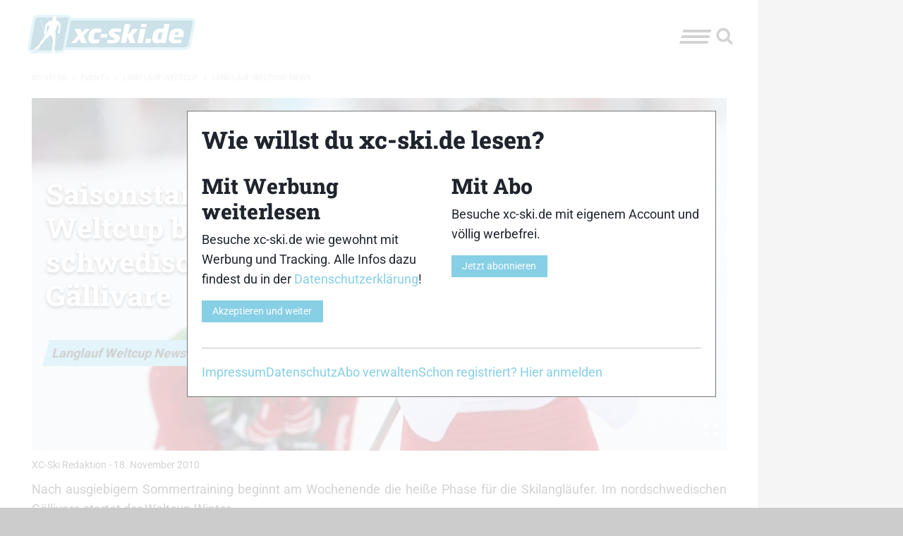

--- FILE ---
content_type: application/javascript
request_url: https://www.xc-ski.de/wp-content/cache/autoptimize/js/autoptimize_single_7866f05ecaf9f9926d74096adeb9a6f7.js
body_size: 325
content:
(function($){'use strict';$(document).ready(function(){$('#geot_dropdown').ddslick({onSelected:function(data){var country_code=data.selectedData.value;GeotCreateCookie('geot_country',country_code,999);window.location.reload();}});});function GeotCreateCookie(name,value,days){if(days){var date=new Date();date.setTime(date.getTime()+(days*24*60*60*1000));var expires="; expires="+date.toGMTString();}else var expires="";document.cookie=name+"="+value+expires+"; path=/";}
function GeotReadCookie(name){var nameEQ=name+"=";var ca=document.cookie.split(';');for(var i=0;i<ca.length;i++){var c=ca[i];while(c.charAt(0)==' ')c=c.substring(1,c.length);if(c.indexOf(nameEQ)==0)return c.substring(nameEQ.length,c.length);}
return null;}})(jQuery);